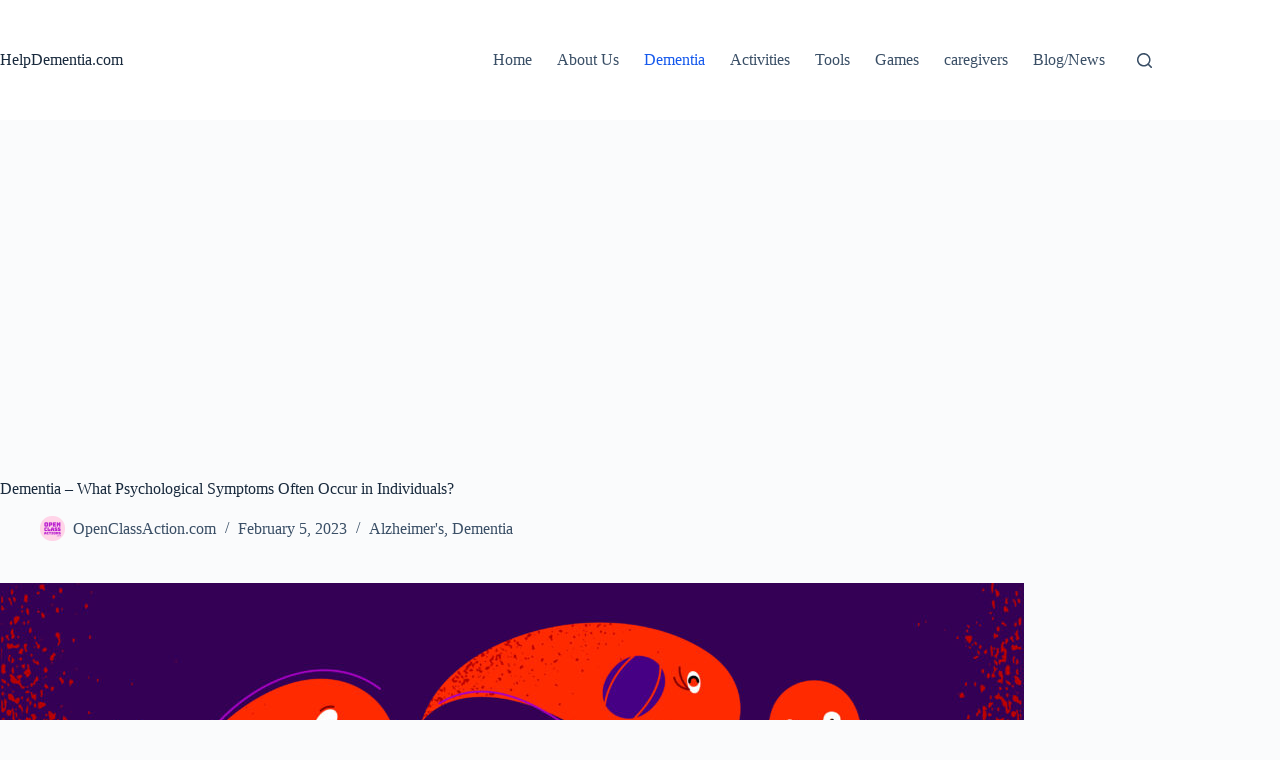

--- FILE ---
content_type: text/html; charset=utf-8
request_url: https://www.google.com/recaptcha/api2/aframe
body_size: 268
content:
<!DOCTYPE HTML><html><head><meta http-equiv="content-type" content="text/html; charset=UTF-8"></head><body><script nonce="JmCe7nBvMjBfcDHFX5fUbw">/** Anti-fraud and anti-abuse applications only. See google.com/recaptcha */ try{var clients={'sodar':'https://pagead2.googlesyndication.com/pagead/sodar?'};window.addEventListener("message",function(a){try{if(a.source===window.parent){var b=JSON.parse(a.data);var c=clients[b['id']];if(c){var d=document.createElement('img');d.src=c+b['params']+'&rc='+(localStorage.getItem("rc::a")?sessionStorage.getItem("rc::b"):"");window.document.body.appendChild(d);sessionStorage.setItem("rc::e",parseInt(sessionStorage.getItem("rc::e")||0)+1);localStorage.setItem("rc::h",'1768997902724');}}}catch(b){}});window.parent.postMessage("_grecaptcha_ready", "*");}catch(b){}</script></body></html>